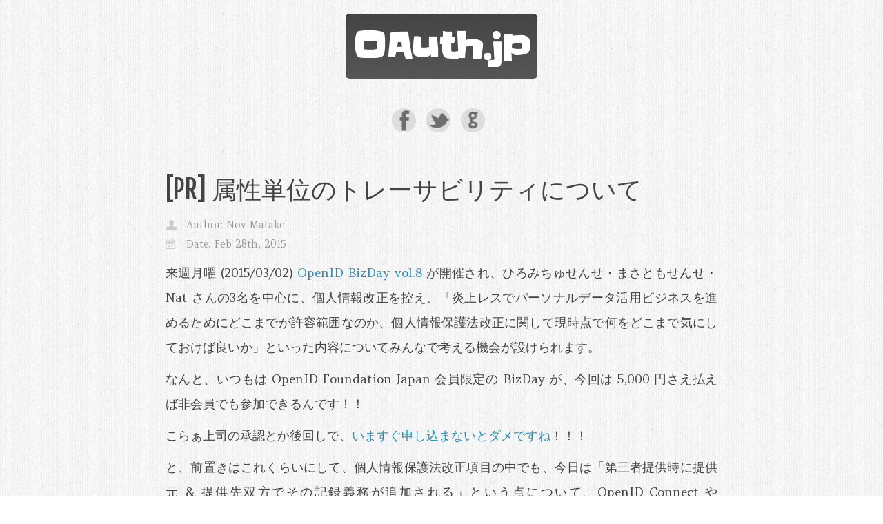

--- FILE ---
content_type: text/html; charset=utf-8
request_url: https://oauth.jp/blog/2015/02/28/traceability-on-each-attributes/
body_size: 3742
content:

<!DOCTYPE HTML>
<html>
<head>
	<meta charset="utf-8">
	<title>[PR] 属性単位のトレーサビリティについて - OAuth.jp</title>
    <meta name="author" content="Nov Matake">
    
	<meta name="description" content="Author: Nov Matake Date: Feb 28th, 2015 来週月曜 (2015/03/02) OpenID BizDay vol.8 が開催され、ひろみちゅせんせ・まさともせんせ・Nat さんの3名を中心に、個人情報改正を控え、「 &hellip;">
	
	<meta name="viewport" content="width=device-width, initial-scale=1, maximum-scale=1">

	<link href="/atom.xml" rel="alternate" title="OAuth.jp" type="application/atom+xml">
	<link rel="canonical" href="">
	<link href="/favicon.ico" rel="shortcut icon">
    <link href="/stylesheets/screen.css" media="screen, projection" rel="stylesheet" type="text/css">

    <link href='https://fonts.googleapis.com/css?family=Slackey' rel='stylesheet' type='text/css'>
    <link href='https://fonts.googleapis.com/css?family=Fjalla+One' rel='stylesheet' type='text/css'>
    <link href='https://fonts.googleapis.com/css?family=Amethysta' rel='stylesheet' type='text/css'>
	<script src="//ajax.googleapis.com/ajax/libs/jquery/1.8.2/jquery.min.js"></script>
    <!--[if lt IE 9]><script src="//html5shiv.googlecode.com/svn/trunk/html5.js"></script><![endif]-->

    <script type="text/javascript" src="/javascripts/jquery-tapir.js"></script>

    <!-- remove or comment it to disable ajaxification -->
    <!-- <script src="/javascripts/ajaxify.js"></script> -->

    
    
<script>
  (function(i,s,o,g,r,a,m){i['GoogleAnalyticsObject']=r;i[r]=i[r]||function(){
  (i[r].q=i[r].q||[]).push(arguments)},i[r].l=1*new Date();a=s.createElement(o),
  m=s.getElementsByTagName(o)[0];a.async=1;a.src=g;m.parentNode.insertBefore(a,m)
  })(window,document,'script','https://www.google-analytics.com/analytics.js','ga');
  ga('create', 'UA-55348-17', 'auto');
  ga('send', 'pageview');
</script>

</head>


<body>
    <div id="wrapper">
    <header id="header" class="inner"><!-- for more effects see _animate.scss -->
<h1 class="animated bounceInDown">
  <a href='/'>
    <div id="headerbg">
      OAuth.jp
    </div>
  </a>
</h1>
<br>

<ul id="social-links" style="text-align:center">
  
  <!-- Facebook -->
  <li>
  <a href="https://www.facebook.com/oauth.jp" class="facebook" title="Facebook"></a>
  </li>
  
  
  <!-- Twitter -->
  <li>
  <a href="https://www.twitter.com/oauthjp" class="twitter" title="Twitter"></a>
  </li>
  
  
  <!-- GitHub -->
  <li>
  <a href="https://github.com/nov" class="github" title="Github"></a>
  </li>
  
  
  
  
  
  
</ul>


<!-- use full url including 'index.html' for navigation bar if you are using ajax -->
<ul id="nav">
  
</ul>




</header>

<div id="toload">
<!-- begin toload --> 
    <div id="content" class="inner">
        <article class="post">
  <h2 class="title">[PR] 属性単位のトレーサビリティについて</h2>
  <div class="entry-content">
    <div class="meta">
  <div class="author">
    Author: <a href="https://matake.jp">Nov Matake</a>
  </div>
  <div class="date">Date: 








  


<time datetime="2015-02-28T23:10:00+09:00" pubdate data-updated="true">Feb 28<span>th</span>, 2015</time></div>
  
</div>

    <p>来週月曜 (2015/03/02) <a href="http://www.openid.or.jp/news/2015/02/OpenIDBizDay-8.html">OpenID BizDay vol.8</a> が開催され、ひろみちゅせんせ・まさともせんせ・Nat さんの3名を中心に、個人情報改正を控え、「炎上レスでパーソナルデータ活用ビジネスを進めるためにどこまでが許容範囲なのか、個人情報保護法改正に関して現時点で何をどこまで気にしておけば良いか」といった内容についてみんなで考える機会が設けられます。</p>

<p>なんと、いつもは OpenID Foundation Japan 会員限定の BizDay が、今回は 5,000 円さえ払えば非会員でも参加できるんです！！</p>

<p>こらぁ上司の承認とか後回しで、<a href="http://www.openid.or.jp/seminar/entry.html">いますぐ申し込まないとダメですね</a>！！！</p>

<p>と、前置きはこれくらいにして、個人情報保護法改正項目の中でも、今日は「第三者提供時に提供元 &amp; 提供先双方でその記録義務が追加される」という点について、OpenID Connect や Facebook Connect などの「外部 ID 連携」時の影響範囲について、考えてみましょう。</p>

<p>僕の感覚だと、普通に外部 ID 連携した場合、属性も IdP から引っ張ってくるけど、引っ張ってきた属性 (氏名とかメアドとか) はユーザーが後から編集可能な状況になっていると思います。</p>

<p>そんな状況で、任意の時点でユーザーから「この氏名データ、どこから来たの？」って聞かれたら答えられるトレーサビリティを確保する&hellip;</p>

<p>一つのアカウントに複数 IdP が紐づけ可能で、任意の IdP との紐づけを任意のタイミングで解除できる、そんな状況でもトレーサビリティを確保する&hellip;</p>

<p>すでにそれが可能な実装にしているものだけが、SAMLer に石を投げなさい。</p>

<p>これ、実装どうするかって話もあるんですが、そもそもそんなケースでもトレーサビリティ必要なんでしたっけ？って疑問が湧きますよね。</p>

<!-- more -->


<p>こういうケースって、散財情報扱いなんでしょうか？</p>

<p>ユーザーが明示的に書き換えた情報に関してまで、トレーサビリティはいらないですよね？</p>

<p>ユーザーが明示的に紐づけた IdP から、明示的に同意を取った scope に紐づく属性を取得した時に、それをトレースする義務はユーザーに負わせることはできないのでしょうか？</p>

<p>とまぁ、気になってるけど調べきれてないことも、きっと BizDay なら先生方に直に聞ける！</p>

<p>プライバシーフリークカフェでおなじみ、ひろみちゅせんせ・まさともせんせ・切込隊長による <a href="http://www.shoeisha.co.jp/book/detail/9784798139760">ニッポンの個人情報</a> の即席サイン会にだって参加できる！</p>

<p>あぁそうさ、要するに <a href="http://www.openid.or.jp/news/2015/02/OpenIDBizDay-8.html">OpenID BizDay #8</a> 来いよってことさ！</p>

<p>もし BizDay のこと初めて聞いたって方がおられましたら、いまさら遅せーよとか言わないでくださいごめんなさい。</p>

  </div>

<div class="meta">
  
</div>
</article>

	<div class="share">
	<div class="addthis_toolbox addthis_default_style ">
	
	<a class="addthis_button_facebook_like" fb:like:layout="button_count"></a>
	
	
	<a class="addthis_button_tweet"></a>
	
	
	</div>
  <script type="text/javascript" src="https://s7.addthis.com/js/250/addthis_widget.js#pubid="></script>
</div>



<section id="comment">
    <h2 class="title">Comments</h2>
    <div id="disqus_thread" aria-live="polite"><noscript>Please enable JavaScript to view the <a href="https://disqus.com/?ref_noscript">comments powered by Disqus.</a></noscript>
</div>
</section>

    </div>
    <footer id="footer">
    <div style="display:inline">
  <p>
    Copyright &copy; 2020
    
      <a href="https://matake.jp">Nov Matake</a> - 技術的な相談等、お仕事依頼は <a href="https://yauth.jp">YAuth.jp</a> まで.
    
  </p>
  <p>
    Powered by <a href="http://octopress.org">Octopress</a>.
    Theme <a href="https://github.com/panks/fabric">fabric</a> by <a href="http://panks.me">Pankaj Kumar</a>
  </p>
</div>


    </footer>
    <script src="/javascripts/fabric.js"></script>
<script src="/javascripts/jquery.fancybox.pack.js"></script>
<script type="text/javascript">
(function($){
	$('.fancybox').fancybox();
})(jQuery);
</script> <!-- Delete or comment this line to disable Fancybox -->


<script type="text/javascript">
      var disqus_shortname = 'oauthjp';
      
        
        // var disqus_developer = 1;
        var disqus_identifier = 'https://oauth.jp/blog/2015/02/28/traceability-on-each-attributes/';
        var disqus_url = 'https://oauth.jp/blog/2015/02/28/traceability-on-each-attributes/';
        var disqus_script = 'embed.js';
      
    (function () {
      var dsq = document.createElement('script'); dsq.type = 'text/javascript'; dsq.async = true;
      dsq.src = 'https://' + disqus_shortname + '.disqus.com/' + disqus_script;
      (document.getElementsByTagName('head')[0] || document.getElementsByTagName('body')[0]).appendChild(dsq);
    }());
</script>





<!-- end toload --> 
</div>
</div>
<script src="/javascripts/jquery.ui.totop.js" type="text/javascript"></script>
<script type="text/javascript">
/*<![CDATA[*/
;(function($){$().UItoTop({easingType:'easeOutCirc'});})(jQuery); 
/*]]>*/
</script><!-- remove it to remove the scroll to top button -->
</body>
</html>


--- FILE ---
content_type: text/plain
request_url: https://www.google-analytics.com/j/collect?v=1&_v=j102&a=1300177860&t=pageview&_s=1&dl=https%3A%2F%2Foauth.jp%2Fblog%2F2015%2F02%2F28%2Ftraceability-on-each-attributes%2F&ul=en-us%40posix&dt=%5BPR%5D%20%E5%B1%9E%E6%80%A7%E5%8D%98%E4%BD%8D%E3%81%AE%E3%83%88%E3%83%AC%E3%83%BC%E3%82%B5%E3%83%93%E3%83%AA%E3%83%86%E3%82%A3%E3%81%AB%E3%81%A4%E3%81%84%E3%81%A6%20-%20OAuth.jp&sr=1280x720&vp=1280x720&_u=IEBAAEABAAAAACAAI~&jid=102098343&gjid=213876880&cid=1072963611.1769074543&tid=UA-55348-17&_gid=281971832.1769074543&_r=1&_slc=1&z=1547720761
body_size: -448
content:
2,cG-4JDPM70JT9